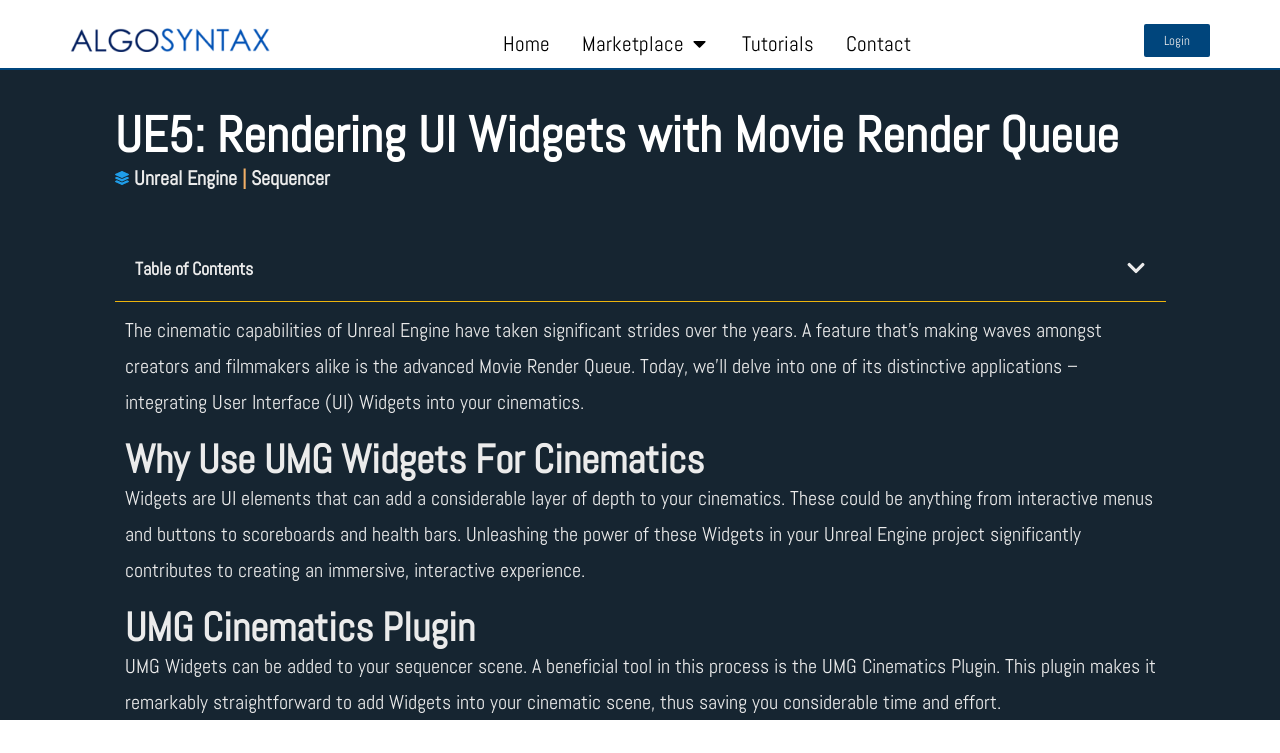

--- FILE ---
content_type: text/html; charset=UTF-8
request_url: https://store.algosyntax.com/tutorials/unreal-engine/ue5-rendering-ui-widgets-with-movie-render-queue/
body_size: 22016
content:
<!DOCTYPE html><html class="html" lang="en-US" prefix="og: https://ogp.me/ns#"><head><meta charset="UTF-8"><link rel="profile" href="https://gmpg.org/xfn/11"><meta name="viewport" content="width=device-width, initial-scale=1"><title>UE5: Rendering UI Widgets with Movie Render Queue &ndash; Sequencer</title><meta name="description" content="The cinematic capabilities of Unreal Engine have taken significant strides over the years. A feature that&#039;s making waves amongst creators and filmmakers alike"/><meta name="robots" content="follow, index, max-snippet:-1, max-video-preview:-1, max-image-preview:large"/><link rel="canonical" href="https://store.algosyntax.com/tutorials/unreal-engine/ue5-rendering-ui-widgets-with-movie-render-queue/" /><meta property="og:locale" content="en_US" /><meta property="og:type" content="article" /><meta property="og:title" content="UE5: Rendering UI Widgets with Movie Render Queue &ndash; Sequencer" /><meta property="og:description" content="The cinematic capabilities of Unreal Engine have taken significant strides over the years. A feature that&#039;s making waves amongst creators and filmmakers alike" /><meta property="og:url" content="https://store.algosyntax.com/tutorials/unreal-engine/ue5-rendering-ui-widgets-with-movie-render-queue/" /><meta property="og:site_name" content="Algosyntax Store" /><meta property="og:updated_time" content="2023-06-12T19:53:06+02:00" /><meta property="article:published_time" content="2023-06-12T19:46:55+02:00" /><meta property="article:modified_time" content="2023-06-12T19:53:06+02:00" /><meta property="og:video" content="https://www.youtube.com/embed/orvXix4nmmg" /><meta property="video:duration" content="79" /><meta property="ya:ovs:upload_date" content="2023-06-12" /><meta property="ya:ovs:allow_embed" content="true" /><meta name="twitter:card" content="summary" /><meta name="twitter:title" content="UE5: Rendering UI Widgets with Movie Render Queue &ndash; Sequencer" /><meta name="twitter:description" content="The cinematic capabilities of Unreal Engine have taken significant strides over the years. A feature that&#039;s making waves amongst creators and filmmakers alike" /><meta name="twitter:site" content="@algosyntax" /><meta name="twitter:creator" content="@algosyntax" /> <script type="application/ld+json" class="rank-math-schema-pro">{"@context":"https://schema.org","@graph":[{"@type":"Organization","@id":"https://store.algosyntax.com/#organization","name":"Algosyntax","sameAs":["https://twitter.com/algosyntax"],"logo":{"@type":"ImageObject","@id":"https://store.algosyntax.com/#logo","url":"https://store.algosyntax.com/wp-content/uploads/logos_header_footer/cropped-algosyntax-logo-1280x400-1.png","contentUrl":"https://store.algosyntax.com/wp-content/uploads/logos_header_footer/cropped-algosyntax-logo-1280x400-1.png","caption":"Algosyntax Store","inLanguage":"en-US","width":"1264","height":"153"}},{"@type":"WebSite","@id":"https://store.algosyntax.com/#website","url":"https://store.algosyntax.com","name":"Algosyntax Store","publisher":{"@id":"https://store.algosyntax.com/#organization"},"inLanguage":"en-US"},{"@type":"ImageObject","@id":"https://store.algosyntax.com/wp-content/uploads/logos_header_footer/cropped-algosyntax-logo-1280x400-1.png","url":"https://store.algosyntax.com/wp-content/uploads/logos_header_footer/cropped-algosyntax-logo-1280x400-1.png","width":"1264","height":"153","inLanguage":"en-US"},{"@type":"WebPage","@id":"https://store.algosyntax.com/tutorials/unreal-engine/ue5-rendering-ui-widgets-with-movie-render-queue/#webpage","url":"https://store.algosyntax.com/tutorials/unreal-engine/ue5-rendering-ui-widgets-with-movie-render-queue/","name":"UE5: Rendering UI Widgets with Movie Render Queue &ndash; Sequencer","datePublished":"2023-06-12T19:46:55+02:00","dateModified":"2023-06-12T19:53:06+02:00","isPartOf":{"@id":"https://store.algosyntax.com/#website"},"primaryImageOfPage":{"@id":"https://store.algosyntax.com/wp-content/uploads/logos_header_footer/cropped-algosyntax-logo-1280x400-1.png"},"inLanguage":"en-US"},{"@type":"Person","@id":"https://store.algosyntax.com/tutorials/unreal-engine/ue5-rendering-ui-widgets-with-movie-render-queue/#author","name":"Reaper","image":{"@type":"ImageObject","@id":"https://store.algosyntax.com/wp-content/litespeed/avatar/79963067c71afd1d12dfafd183a0d64c.jpg?ver=1768376593","url":"https://store.algosyntax.com/wp-content/litespeed/avatar/79963067c71afd1d12dfafd183a0d64c.jpg?ver=1768376593","caption":"Reaper","inLanguage":"en-US"},"sameAs":["https://store.algosyntax.com"],"worksFor":{"@id":"https://store.algosyntax.com/#organization"}},{"headline":"UE5: Rendering UI Widgets with Movie Render Queue &ndash; Sequencer","description":"The cinematic capabilities of Unreal Engine have taken significant strides over the years. A feature that&#039;s making waves amongst creators and filmmakers alike","datePublished":"2023-06-12T19:46:55+02:00","dateModified":"2023-06-12T19:53:06+02:00","image":{"@id":"https://store.algosyntax.com/wp-content/uploads/logos_header_footer/cropped-algosyntax-logo-1280x400-1.png"},"author":{"@id":"https://store.algosyntax.com/tutorials/unreal-engine/ue5-rendering-ui-widgets-with-movie-render-queue/#author","name":"Reaper"},"@type":"Article","name":"UE5: Rendering UI Widgets with Movie Render Queue &ndash; Sequencer","articleSection":"Sequencer, Unreal Engine","@id":"https://store.algosyntax.com/tutorials/unreal-engine/ue5-rendering-ui-widgets-with-movie-render-queue/#schema-82562","isPartOf":{"@id":"https://store.algosyntax.com/tutorials/unreal-engine/ue5-rendering-ui-widgets-with-movie-render-queue/#webpage"},"publisher":{"@id":"https://store.algosyntax.com/#organization"},"inLanguage":"en-US","mainEntityOfPage":{"@id":"https://store.algosyntax.com/tutorials/unreal-engine/ue5-rendering-ui-widgets-with-movie-render-queue/#webpage"}},{"@type":"VideoObject","name":"UE5 Movie Render Queue: How to Render UMG/UI","description":"Unleash the power of the Movie Render Queue in Unreal Engine with our tutorial on integrating UI widgets into your cinematics. Learn about UMG Widgets, confi...","uploadDate":"2023-06-12","embedUrl":"https://www.youtube.com/embed/orvXix4nmmg","duration":"PT1M19S","width":"1280","height":"720","isFamilyFriendly":"True","@id":"https://store.algosyntax.com/tutorials/unreal-engine/ue5-rendering-ui-widgets-with-movie-render-queue/#schema-82563","isPartOf":{"@id":"https://store.algosyntax.com/tutorials/unreal-engine/ue5-rendering-ui-widgets-with-movie-render-queue/#webpage"},"publisher":{"@id":"https://store.algosyntax.com/#organization"},"inLanguage":"en-US","mainEntityOfPage":{"@id":"https://store.algosyntax.com/tutorials/unreal-engine/ue5-rendering-ui-widgets-with-movie-render-queue/#webpage"}}]}</script> <link rel='dns-prefetch' href='//www.googletagmanager.com' /><link rel="alternate" type="application/rss+xml" title="Algosyntax Store &raquo; Feed" href="https://store.algosyntax.com/feed/" /><link rel="alternate" title="oEmbed (JSON)" type="application/json+oembed" href="https://store.algosyntax.com/asx-rest/oembed/1.0/embed?url=https%3A%2F%2Fstore.algosyntax.com%2Ftutorials%2Funreal-engine%2Fue5-rendering-ui-widgets-with-movie-render-queue%2F" /><link rel="alternate" title="oEmbed (XML)" type="text/xml+oembed" href="https://store.algosyntax.com/asx-rest/oembed/1.0/embed?url=https%3A%2F%2Fstore.algosyntax.com%2Ftutorials%2Funreal-engine%2Fue5-rendering-ui-widgets-with-movie-render-queue%2F&#038;format=xml" /><style id='wp-img-auto-sizes-contain-inline-css'>img:is([sizes=auto i],[sizes^="auto," i]){contain-intrinsic-size:3000px 1500px}
/*# sourceURL=wp-img-auto-sizes-contain-inline-css */</style><style>main-content,tab1,tab2,tab3,tab4,tab5{content-visibility:auto;contain-intrinsic-size:1px 1000px;}</style><link data-optimized="2" rel="stylesheet" href="https://store.algosyntax.com/wp-content/litespeed/css/6a2995a981ca15939298b44c9ac57103.css?ver=c80bf" /><style id='classic-theme-styles-inline-css'>/*! This file is auto-generated */
.wp-block-button__link{color:#fff;background-color:#32373c;border-radius:9999px;box-shadow:none;text-decoration:none;padding:calc(.667em + 2px) calc(1.333em + 2px);font-size:1.125em}.wp-block-file__button{background:#32373c;color:#fff;text-decoration:none}
/*# sourceURL=/wp-includes/css/classic-themes.min.css */</style><style id='global-styles-inline-css'>:root{--wp--preset--aspect-ratio--square: 1;--wp--preset--aspect-ratio--4-3: 4/3;--wp--preset--aspect-ratio--3-4: 3/4;--wp--preset--aspect-ratio--3-2: 3/2;--wp--preset--aspect-ratio--2-3: 2/3;--wp--preset--aspect-ratio--16-9: 16/9;--wp--preset--aspect-ratio--9-16: 9/16;--wp--preset--color--black: #000000;--wp--preset--color--cyan-bluish-gray: #abb8c3;--wp--preset--color--white: #ffffff;--wp--preset--color--pale-pink: #f78da7;--wp--preset--color--vivid-red: #cf2e2e;--wp--preset--color--luminous-vivid-orange: #ff6900;--wp--preset--color--luminous-vivid-amber: #fcb900;--wp--preset--color--light-green-cyan: #7bdcb5;--wp--preset--color--vivid-green-cyan: #00d084;--wp--preset--color--pale-cyan-blue: #8ed1fc;--wp--preset--color--vivid-cyan-blue: #0693e3;--wp--preset--color--vivid-purple: #9b51e0;--wp--preset--gradient--vivid-cyan-blue-to-vivid-purple: linear-gradient(135deg,rgb(6,147,227) 0%,rgb(155,81,224) 100%);--wp--preset--gradient--light-green-cyan-to-vivid-green-cyan: linear-gradient(135deg,rgb(122,220,180) 0%,rgb(0,208,130) 100%);--wp--preset--gradient--luminous-vivid-amber-to-luminous-vivid-orange: linear-gradient(135deg,rgb(252,185,0) 0%,rgb(255,105,0) 100%);--wp--preset--gradient--luminous-vivid-orange-to-vivid-red: linear-gradient(135deg,rgb(255,105,0) 0%,rgb(207,46,46) 100%);--wp--preset--gradient--very-light-gray-to-cyan-bluish-gray: linear-gradient(135deg,rgb(238,238,238) 0%,rgb(169,184,195) 100%);--wp--preset--gradient--cool-to-warm-spectrum: linear-gradient(135deg,rgb(74,234,220) 0%,rgb(151,120,209) 20%,rgb(207,42,186) 40%,rgb(238,44,130) 60%,rgb(251,105,98) 80%,rgb(254,248,76) 100%);--wp--preset--gradient--blush-light-purple: linear-gradient(135deg,rgb(255,206,236) 0%,rgb(152,150,240) 100%);--wp--preset--gradient--blush-bordeaux: linear-gradient(135deg,rgb(254,205,165) 0%,rgb(254,45,45) 50%,rgb(107,0,62) 100%);--wp--preset--gradient--luminous-dusk: linear-gradient(135deg,rgb(255,203,112) 0%,rgb(199,81,192) 50%,rgb(65,88,208) 100%);--wp--preset--gradient--pale-ocean: linear-gradient(135deg,rgb(255,245,203) 0%,rgb(182,227,212) 50%,rgb(51,167,181) 100%);--wp--preset--gradient--electric-grass: linear-gradient(135deg,rgb(202,248,128) 0%,rgb(113,206,126) 100%);--wp--preset--gradient--midnight: linear-gradient(135deg,rgb(2,3,129) 0%,rgb(40,116,252) 100%);--wp--preset--font-size--small: 13px;--wp--preset--font-size--medium: 20px;--wp--preset--font-size--large: 36px;--wp--preset--font-size--x-large: 42px;--wp--preset--spacing--20: 0.44rem;--wp--preset--spacing--30: 0.67rem;--wp--preset--spacing--40: 1rem;--wp--preset--spacing--50: 1.5rem;--wp--preset--spacing--60: 2.25rem;--wp--preset--spacing--70: 3.38rem;--wp--preset--spacing--80: 5.06rem;--wp--preset--shadow--natural: 6px 6px 9px rgba(0, 0, 0, 0.2);--wp--preset--shadow--deep: 12px 12px 50px rgba(0, 0, 0, 0.4);--wp--preset--shadow--sharp: 6px 6px 0px rgba(0, 0, 0, 0.2);--wp--preset--shadow--outlined: 6px 6px 0px -3px rgb(255, 255, 255), 6px 6px rgb(0, 0, 0);--wp--preset--shadow--crisp: 6px 6px 0px rgb(0, 0, 0);}:where(.is-layout-flex){gap: 0.5em;}:where(.is-layout-grid){gap: 0.5em;}body .is-layout-flex{display: flex;}.is-layout-flex{flex-wrap: wrap;align-items: center;}.is-layout-flex > :is(*, div){margin: 0;}body .is-layout-grid{display: grid;}.is-layout-grid > :is(*, div){margin: 0;}:where(.wp-block-columns.is-layout-flex){gap: 2em;}:where(.wp-block-columns.is-layout-grid){gap: 2em;}:where(.wp-block-post-template.is-layout-flex){gap: 1.25em;}:where(.wp-block-post-template.is-layout-grid){gap: 1.25em;}.has-black-color{color: var(--wp--preset--color--black) !important;}.has-cyan-bluish-gray-color{color: var(--wp--preset--color--cyan-bluish-gray) !important;}.has-white-color{color: var(--wp--preset--color--white) !important;}.has-pale-pink-color{color: var(--wp--preset--color--pale-pink) !important;}.has-vivid-red-color{color: var(--wp--preset--color--vivid-red) !important;}.has-luminous-vivid-orange-color{color: var(--wp--preset--color--luminous-vivid-orange) !important;}.has-luminous-vivid-amber-color{color: var(--wp--preset--color--luminous-vivid-amber) !important;}.has-light-green-cyan-color{color: var(--wp--preset--color--light-green-cyan) !important;}.has-vivid-green-cyan-color{color: var(--wp--preset--color--vivid-green-cyan) !important;}.has-pale-cyan-blue-color{color: var(--wp--preset--color--pale-cyan-blue) !important;}.has-vivid-cyan-blue-color{color: var(--wp--preset--color--vivid-cyan-blue) !important;}.has-vivid-purple-color{color: var(--wp--preset--color--vivid-purple) !important;}.has-black-background-color{background-color: var(--wp--preset--color--black) !important;}.has-cyan-bluish-gray-background-color{background-color: var(--wp--preset--color--cyan-bluish-gray) !important;}.has-white-background-color{background-color: var(--wp--preset--color--white) !important;}.has-pale-pink-background-color{background-color: var(--wp--preset--color--pale-pink) !important;}.has-vivid-red-background-color{background-color: var(--wp--preset--color--vivid-red) !important;}.has-luminous-vivid-orange-background-color{background-color: var(--wp--preset--color--luminous-vivid-orange) !important;}.has-luminous-vivid-amber-background-color{background-color: var(--wp--preset--color--luminous-vivid-amber) !important;}.has-light-green-cyan-background-color{background-color: var(--wp--preset--color--light-green-cyan) !important;}.has-vivid-green-cyan-background-color{background-color: var(--wp--preset--color--vivid-green-cyan) !important;}.has-pale-cyan-blue-background-color{background-color: var(--wp--preset--color--pale-cyan-blue) !important;}.has-vivid-cyan-blue-background-color{background-color: var(--wp--preset--color--vivid-cyan-blue) !important;}.has-vivid-purple-background-color{background-color: var(--wp--preset--color--vivid-purple) !important;}.has-black-border-color{border-color: var(--wp--preset--color--black) !important;}.has-cyan-bluish-gray-border-color{border-color: var(--wp--preset--color--cyan-bluish-gray) !important;}.has-white-border-color{border-color: var(--wp--preset--color--white) !important;}.has-pale-pink-border-color{border-color: var(--wp--preset--color--pale-pink) !important;}.has-vivid-red-border-color{border-color: var(--wp--preset--color--vivid-red) !important;}.has-luminous-vivid-orange-border-color{border-color: var(--wp--preset--color--luminous-vivid-orange) !important;}.has-luminous-vivid-amber-border-color{border-color: var(--wp--preset--color--luminous-vivid-amber) !important;}.has-light-green-cyan-border-color{border-color: var(--wp--preset--color--light-green-cyan) !important;}.has-vivid-green-cyan-border-color{border-color: var(--wp--preset--color--vivid-green-cyan) !important;}.has-pale-cyan-blue-border-color{border-color: var(--wp--preset--color--pale-cyan-blue) !important;}.has-vivid-cyan-blue-border-color{border-color: var(--wp--preset--color--vivid-cyan-blue) !important;}.has-vivid-purple-border-color{border-color: var(--wp--preset--color--vivid-purple) !important;}.has-vivid-cyan-blue-to-vivid-purple-gradient-background{background: var(--wp--preset--gradient--vivid-cyan-blue-to-vivid-purple) !important;}.has-light-green-cyan-to-vivid-green-cyan-gradient-background{background: var(--wp--preset--gradient--light-green-cyan-to-vivid-green-cyan) !important;}.has-luminous-vivid-amber-to-luminous-vivid-orange-gradient-background{background: var(--wp--preset--gradient--luminous-vivid-amber-to-luminous-vivid-orange) !important;}.has-luminous-vivid-orange-to-vivid-red-gradient-background{background: var(--wp--preset--gradient--luminous-vivid-orange-to-vivid-red) !important;}.has-very-light-gray-to-cyan-bluish-gray-gradient-background{background: var(--wp--preset--gradient--very-light-gray-to-cyan-bluish-gray) !important;}.has-cool-to-warm-spectrum-gradient-background{background: var(--wp--preset--gradient--cool-to-warm-spectrum) !important;}.has-blush-light-purple-gradient-background{background: var(--wp--preset--gradient--blush-light-purple) !important;}.has-blush-bordeaux-gradient-background{background: var(--wp--preset--gradient--blush-bordeaux) !important;}.has-luminous-dusk-gradient-background{background: var(--wp--preset--gradient--luminous-dusk) !important;}.has-pale-ocean-gradient-background{background: var(--wp--preset--gradient--pale-ocean) !important;}.has-electric-grass-gradient-background{background: var(--wp--preset--gradient--electric-grass) !important;}.has-midnight-gradient-background{background: var(--wp--preset--gradient--midnight) !important;}.has-small-font-size{font-size: var(--wp--preset--font-size--small) !important;}.has-medium-font-size{font-size: var(--wp--preset--font-size--medium) !important;}.has-large-font-size{font-size: var(--wp--preset--font-size--large) !important;}.has-x-large-font-size{font-size: var(--wp--preset--font-size--x-large) !important;}
:where(.wp-block-post-template.is-layout-flex){gap: 1.25em;}:where(.wp-block-post-template.is-layout-grid){gap: 1.25em;}
:where(.wp-block-term-template.is-layout-flex){gap: 1.25em;}:where(.wp-block-term-template.is-layout-grid){gap: 1.25em;}
:where(.wp-block-columns.is-layout-flex){gap: 2em;}:where(.wp-block-columns.is-layout-grid){gap: 2em;}
:root :where(.wp-block-pullquote){font-size: 1.5em;line-height: 1.6;}
/*# sourceURL=global-styles-inline-css */</style> <script src="https://store.algosyntax.com/wp-includes/js/jquery/jquery.min.js" id="jquery-core-js"></script> 
 <script src="https://www.googletagmanager.com/gtag/js?id=G-9CG3YQG4RF" id="google_gtagjs-js" defer data-deferred="1"></script> <script id="google_gtagjs-js-after" src="[data-uri]" defer></script> <link rel="https://api.w.org/" href="https://store.algosyntax.com/asx-rest/" /><link rel="alternate" title="JSON" type="application/json" href="https://store.algosyntax.com/asx-rest/wp/v2/asx-lms-tutorial-cpt/8200" /><link rel="EditURI" type="application/rsd+xml" title="RSD" href="https://store.algosyntax.com/xmlrpc.php?rsd" /><meta name="generator" content="WordPress 6.9" /><link rel='shortlink' href='https://store.algosyntax.com/?p=8200' /><style>.elementor-widget-table-of-contents .elementor-toc__body {
                display: none;
            }
                                    .elementor-widget-table-of-contents .elementor-toc__spinner-container {
                display: none !important;
                visibility: hidden !important;
            }</style><meta name="generator" content="Site Kit by Google 1.168.0" /><style>@font-face {
            font-family: 'Libre Franklin Extra Bold';
            src: url('https://store.algosyntax.com/wp-content/plugins/patreon-connect/assets/fonts/librefranklin-extrabold-webfont.woff2') format('woff2'),
                 url('https://store.algosyntax.com/wp-content/plugins/patreon-connect/assets/fonts/librefranklin-extrabold-webfont.woff') format('woff');
            font-weight: bold;
            }</style><meta name="generator" content="Easy Digital Downloads v3.6.2" /><meta name="google-site-verification" content="HWXkzZ1measHnbzkH2pgw79iRJQGBfGtkRudGKlhF7Y"><meta name="generator" content="Elementor 3.34.1; features: e_font_icon_svg, additional_custom_breakpoints; settings: css_print_method-external, google_font-enabled, font_display-auto"><style>.e-con.e-parent:nth-of-type(n+4):not(.e-lazyloaded):not(.e-no-lazyload),
				.e-con.e-parent:nth-of-type(n+4):not(.e-lazyloaded):not(.e-no-lazyload) * {
					background-image: none !important;
				}
				@media screen and (max-height: 1024px) {
					.e-con.e-parent:nth-of-type(n+3):not(.e-lazyloaded):not(.e-no-lazyload),
					.e-con.e-parent:nth-of-type(n+3):not(.e-lazyloaded):not(.e-no-lazyload) * {
						background-image: none !important;
					}
				}
				@media screen and (max-height: 640px) {
					.e-con.e-parent:nth-of-type(n+2):not(.e-lazyloaded):not(.e-no-lazyload),
					.e-con.e-parent:nth-of-type(n+2):not(.e-lazyloaded):not(.e-no-lazyload) * {
						background-image: none !important;
					}
				}</style><link rel="icon" href="https://store.algosyntax.com/wp-content/uploads/logos_header_footer/cropped-icon-512x512-1-150x150.png" sizes="32x32" /><link rel="icon" href="https://store.algosyntax.com/wp-content/uploads/logos_header_footer/cropped-icon-512x512-1-300x300.png" sizes="192x192" /><link rel="apple-touch-icon" href="https://store.algosyntax.com/wp-content/uploads/logos_header_footer/cropped-icon-512x512-1-300x300.png" /><meta name="msapplication-TileImage" content="https://store.algosyntax.com/wp-content/uploads/logos_header_footer/cropped-icon-512x512-1-300x300.png" /><style id="wp-custom-css">p{margin:0}</style><style type="text/css">/* Colors */.edd_downloads_list .edd_download_categories a:hover,.edd_downloads_list .button:hover,.edd-meta a:hover,.widget_edd_categories_tags_widget li a:hover,.widget_edd_cart_widget li a.edd-remove-from-cart:hover,.current-shop-items-dropdown .widget_edd_cart_widget li a.edd-remove-from-cart:hover,.edd_price_range_sep,.widget_edd_product_details .edd_price,a:hover,a.light:hover,.theme-heading .text::before,.theme-heading .text::after,#top-bar-content >a:hover,#top-bar-social li.oceanwp-email a:hover,#site-navigation-wrap .dropdown-menu >li >a:hover,#site-header.medium-header #medium-searchform button:hover,.oceanwp-mobile-menu-icon a:hover,.blog-entry.post .blog-entry-header .entry-title a:hover,.blog-entry.post .blog-entry-readmore a:hover,.blog-entry.thumbnail-entry .blog-entry-category a,ul.meta li a:hover,.dropcap,.single nav.post-navigation .nav-links .title,body .related-post-title a:hover,body #wp-calendar caption,body .contact-info-widget.default i,body .contact-info-widget.big-icons i,body .custom-links-widget .oceanwp-custom-links li a:hover,body .custom-links-widget .oceanwp-custom-links li a:hover:before,body .posts-thumbnails-widget li a:hover,body .social-widget li.oceanwp-email a:hover,.comment-author .comment-meta .comment-reply-link,#respond #cancel-comment-reply-link:hover,#footer-widgets .footer-box a:hover,#footer-bottom a:hover,#footer-bottom #footer-bottom-menu a:hover,.sidr a:hover,.sidr-class-dropdown-toggle:hover,.sidr-class-menu-item-has-children.active >a,.sidr-class-menu-item-has-children.active >a >.sidr-class-dropdown-toggle,input[type=checkbox]:checked:before{color:#00457c}.single nav.post-navigation .nav-links .title .owp-icon use,.blog-entry.post .blog-entry-readmore a:hover .owp-icon use,body .contact-info-widget.default .owp-icon use,body .contact-info-widget.big-icons .owp-icon use{stroke:#00457c}.content-area ul.edd-cart li .edd-cart-item-price,.widget-area ul.edd-cart li .edd-cart-item-price,.simple-style.eddmenucart .edd-cart-quantity.count,.bag-style:hover .eddmenucart-cart-icon .eddmenucart-container,.show-cart .eddmenucart-cart-icon .eddmenucart-container,.content-area ul.edd-cart li.edd_checkout a,.widget-area ul.edd-cart li.edd_checkout a,.current-shop-items-dropdown .widget_edd_cart_widget .edd_checkout a,input[type="button"],input[type="reset"],input[type="submit"],button[type="submit"],.button,#site-navigation-wrap .dropdown-menu >li.btn >a >span,.thumbnail:hover i,.thumbnail:hover .link-post-svg-icon,.post-quote-content,.omw-modal .omw-close-modal,body .contact-info-widget.big-icons li:hover i,body .contact-info-widget.big-icons li:hover .owp-icon,body div.wpforms-container-full .wpforms-form input[type=submit],body div.wpforms-container-full .wpforms-form button[type=submit],body div.wpforms-container-full .wpforms-form .wpforms-page-button,.woocommerce-cart .wp-element-button,.woocommerce-checkout .wp-element-button,.wp-block-button__link{background-color:#00457c}.current-shop-items-dropdown{border-top-color:#00457c}.simple-style.eddmenucart .edd-cart-quantity.count:after{border-color:#00457c}.edd_downloads_list .button:hover{border-color:#00457c}.bag-style:hover .eddmenucart-cart-icon .eddmenucart-container:after{border-color:#00457c}.show-cart .eddmenucart-cart-icon .eddmenucart-container:after{border-color:#00457c}.bag-style:hover .eddmenucart-cart-icon .eddmenucart-container{border-color:#00457c}.show-cart .eddmenucart-cart-icon .eddmenucart-container{border-color:#00457c}.edd_downloads_list .button:hover .edd-loading{border-color:#00457c}.widget-title{border-color:#00457c}blockquote{border-color:#00457c}.wp-block-quote{border-color:#00457c}#searchform-dropdown{border-color:#00457c}.dropdown-menu .sub-menu{border-color:#00457c}.blog-entry.large-entry .blog-entry-readmore a:hover{border-color:#00457c}.oceanwp-newsletter-form-wrap input[type="email"]:focus{border-color:#00457c}.social-widget li.oceanwp-email a:hover{border-color:#00457c}#respond #cancel-comment-reply-link:hover{border-color:#00457c}body .contact-info-widget.big-icons li:hover i{border-color:#00457c}body .contact-info-widget.big-icons li:hover .owp-icon{border-color:#00457c}#footer-widgets .oceanwp-newsletter-form-wrap input[type="email"]:focus{border-color:#00457c}.content-area ul.edd-cart li.edd_checkout a:hover,.widget-area ul.edd-cart li.edd_checkout a:hover,.current-shop-items-dropdown .widget_edd_cart_widget .edd_checkout a:hover,input[type="button"]:hover,input[type="reset"]:hover,input[type="submit"]:hover,button[type="submit"]:hover,input[type="button"]:focus,input[type="reset"]:focus,input[type="submit"]:focus,button[type="submit"]:focus,.button:hover,.button:focus,#site-navigation-wrap .dropdown-menu >li.btn >a:hover >span,.post-quote-author,.omw-modal .omw-close-modal:hover,body div.wpforms-container-full .wpforms-form input[type=submit]:hover,body div.wpforms-container-full .wpforms-form button[type=submit]:hover,body div.wpforms-container-full .wpforms-form .wpforms-page-button:hover,.woocommerce-cart .wp-element-button:hover,.woocommerce-checkout .wp-element-button:hover,.wp-block-button__link:hover{background-color:#0079c1}a:hover{color:#0079c1}a:hover .owp-icon use{stroke:#0079c1}body .theme-button,body input[type="submit"],body button[type="submit"],body button,body .button,body div.wpforms-container-full .wpforms-form input[type=submit],body div.wpforms-container-full .wpforms-form button[type=submit],body div.wpforms-container-full .wpforms-form .wpforms-page-button,.woocommerce-cart .wp-element-button,.woocommerce-checkout .wp-element-button,.wp-block-button__link{border-color:#ffffff}body .theme-button:hover,body input[type="submit"]:hover,body button[type="submit"]:hover,body button:hover,body .button:hover,body div.wpforms-container-full .wpforms-form input[type=submit]:hover,body div.wpforms-container-full .wpforms-form input[type=submit]:active,body div.wpforms-container-full .wpforms-form button[type=submit]:hover,body div.wpforms-container-full .wpforms-form button[type=submit]:active,body div.wpforms-container-full .wpforms-form .wpforms-page-button:hover,body div.wpforms-container-full .wpforms-form .wpforms-page-button:active,.woocommerce-cart .wp-element-button:hover,.woocommerce-checkout .wp-element-button:hover,.wp-block-button__link:hover{border-color:#ffffff}/* OceanWP Style Settings CSS */@media only screen and (min-width:960px){.content-area,.content-left-sidebar .content-area{width:100%}}.theme-button,input[type="submit"],button[type="submit"],button,.button,body div.wpforms-container-full .wpforms-form input[type=submit],body div.wpforms-container-full .wpforms-form button[type=submit],body div.wpforms-container-full .wpforms-form .wpforms-page-button{border-style:solid}.theme-button,input[type="submit"],button[type="submit"],button,.button,body div.wpforms-container-full .wpforms-form input[type=submit],body div.wpforms-container-full .wpforms-form button[type=submit],body div.wpforms-container-full .wpforms-form .wpforms-page-button{border-width:1px}form input[type="text"],form input[type="password"],form input[type="email"],form input[type="url"],form input[type="date"],form input[type="month"],form input[type="time"],form input[type="datetime"],form input[type="datetime-local"],form input[type="week"],form input[type="number"],form input[type="search"],form input[type="tel"],form input[type="color"],form select,form textarea,.woocommerce .woocommerce-checkout .select2-container--default .select2-selection--single{border-style:solid}body div.wpforms-container-full .wpforms-form input[type=date],body div.wpforms-container-full .wpforms-form input[type=datetime],body div.wpforms-container-full .wpforms-form input[type=datetime-local],body div.wpforms-container-full .wpforms-form input[type=email],body div.wpforms-container-full .wpforms-form input[type=month],body div.wpforms-container-full .wpforms-form input[type=number],body div.wpforms-container-full .wpforms-form input[type=password],body div.wpforms-container-full .wpforms-form input[type=range],body div.wpforms-container-full .wpforms-form input[type=search],body div.wpforms-container-full .wpforms-form input[type=tel],body div.wpforms-container-full .wpforms-form input[type=text],body div.wpforms-container-full .wpforms-form input[type=time],body div.wpforms-container-full .wpforms-form input[type=url],body div.wpforms-container-full .wpforms-form input[type=week],body div.wpforms-container-full .wpforms-form select,body div.wpforms-container-full .wpforms-form textarea{border-style:solid}form input[type="text"],form input[type="password"],form input[type="email"],form input[type="url"],form input[type="date"],form input[type="month"],form input[type="time"],form input[type="datetime"],form input[type="datetime-local"],form input[type="week"],form input[type="number"],form input[type="search"],form input[type="tel"],form input[type="color"],form select,form textarea{border-radius:3px}body div.wpforms-container-full .wpforms-form input[type=date],body div.wpforms-container-full .wpforms-form input[type=datetime],body div.wpforms-container-full .wpforms-form input[type=datetime-local],body div.wpforms-container-full .wpforms-form input[type=email],body div.wpforms-container-full .wpforms-form input[type=month],body div.wpforms-container-full .wpforms-form input[type=number],body div.wpforms-container-full .wpforms-form input[type=password],body div.wpforms-container-full .wpforms-form input[type=range],body div.wpforms-container-full .wpforms-form input[type=search],body div.wpforms-container-full .wpforms-form input[type=tel],body div.wpforms-container-full .wpforms-form input[type=text],body div.wpforms-container-full .wpforms-form input[type=time],body div.wpforms-container-full .wpforms-form input[type=url],body div.wpforms-container-full .wpforms-form input[type=week],body div.wpforms-container-full .wpforms-form select,body div.wpforms-container-full .wpforms-form textarea{border-radius:3px}#main #content-wrap,.separate-layout #main #content-wrap{padding-top:0;padding-bottom:0}.page-header,.has-transparent-header .page-header{padding:0}/* Header */#site-header.has-header-media .overlay-header-media{background-color:rgba(0,0,0,0.5)}#site-logo #site-logo-inner a img,#site-header.center-header #site-navigation-wrap .middle-site-logo a img{max-width:256px}#site-header #site-logo #site-logo-inner a img,#site-header.center-header #site-navigation-wrap .middle-site-logo a img{max-height:256px}/* Blog CSS */.ocean-single-post-header ul.meta-item li a:hover{color:#333333}/* Typography */body{font-size:14px;line-height:1.8}h1,h2,h3,h4,h5,h6,.theme-heading,.widget-title,.oceanwp-widget-recent-posts-title,.comment-reply-title,.entry-title,.sidebar-box .widget-title{line-height:1.4}h1{font-size:23px;line-height:1.4}h2{font-size:20px;line-height:1.4}h3{font-size:18px;line-height:1.4}h4{font-size:17px;line-height:1.4}h5{font-size:14px;line-height:1.4}h6{font-size:15px;line-height:1.4}.page-header .page-header-title,.page-header.background-image-page-header .page-header-title{font-size:32px;line-height:1.4}.page-header .page-subheading{font-size:15px;line-height:1.8}.site-breadcrumbs,.site-breadcrumbs a{font-size:13px;line-height:1.4}#top-bar-content,#top-bar-social-alt{font-size:12px;line-height:1.8}#site-logo a.site-logo-text{font-size:24px;line-height:1.8}.dropdown-menu ul li a.menu-link,#site-header.full_screen-header .fs-dropdown-menu ul.sub-menu li a{font-size:12px;line-height:1.2;letter-spacing:.6px}.sidr-class-dropdown-menu li a,a.sidr-class-toggle-sidr-close,#mobile-dropdown ul li a,body #mobile-fullscreen ul li a{font-size:15px;line-height:1.8}.blog-entry.post .blog-entry-header .entry-title a{font-size:24px;line-height:1.4}.ocean-single-post-header .single-post-title{font-size:34px;line-height:1.4;letter-spacing:.6px}.ocean-single-post-header ul.meta-item li,.ocean-single-post-header ul.meta-item li a{font-size:13px;line-height:1.4;letter-spacing:.6px}.ocean-single-post-header .post-author-name,.ocean-single-post-header .post-author-name a{font-size:14px;line-height:1.4;letter-spacing:.6px}.ocean-single-post-header .post-author-description{font-size:12px;line-height:1.4;letter-spacing:.6px}.single-post .entry-title{line-height:1.4;letter-spacing:.6px}.single-post ul.meta li,.single-post ul.meta li a{font-size:14px;line-height:1.4;letter-spacing:.6px}.sidebar-box .widget-title,.sidebar-box.widget_block .wp-block-heading{font-size:13px;line-height:1;letter-spacing:1px}#footer-widgets .footer-box .widget-title{font-size:13px;line-height:1;letter-spacing:1px}#footer-bottom #copyright{font-size:12px;line-height:1}#footer-bottom #footer-bottom-menu{font-size:12px;line-height:1}.woocommerce-store-notice.demo_store{line-height:2;letter-spacing:1.5px}.demo_store .woocommerce-store-notice__dismiss-link{line-height:2;letter-spacing:1.5px}.woocommerce ul.products li.product li.title h2,.woocommerce ul.products li.product li.title a{font-size:14px;line-height:1.5}.woocommerce ul.products li.product li.category,.woocommerce ul.products li.product li.category a{font-size:12px;line-height:1}.woocommerce ul.products li.product .price{font-size:18px;line-height:1}.woocommerce ul.products li.product .button,.woocommerce ul.products li.product .product-inner .added_to_cart{font-size:12px;line-height:1.5;letter-spacing:1px}.woocommerce ul.products li.owp-woo-cond-notice span,.woocommerce ul.products li.owp-woo-cond-notice a{font-size:16px;line-height:1;letter-spacing:1px;font-weight:600;text-transform:capitalize}.woocommerce div.product .product_title{font-size:24px;line-height:1.4;letter-spacing:.6px}.woocommerce div.product p.price{font-size:36px;line-height:1}.woocommerce .owp-btn-normal .summary form button.button,.woocommerce .owp-btn-big .summary form button.button,.woocommerce .owp-btn-very-big .summary form button.button{font-size:12px;line-height:1.5;letter-spacing:1px;text-transform:uppercase}.woocommerce div.owp-woo-single-cond-notice span,.woocommerce div.owp-woo-single-cond-notice a{font-size:18px;line-height:2;letter-spacing:1.5px;font-weight:600;text-transform:capitalize}</style></head><body class="wp-singular asx-lms-tutorial-cpt-template-default single single-asx-lms-tutorial-cpt postid-8200 wp-custom-logo wp-embed-responsive wp-theme-oceanwp edd-js-none oceanwp-theme dropdown-mobile no-header-border default-breakpoint has-sidebar content-right-sidebar page-header-disabled has-breadcrumbs no-lightbox elementor-default elementor-template-full-width elementor-kit-15 elementor-page elementor-page-8200 elementor-page-2097" itemscope="itemscope" itemtype="https://schema.org/WebPage"><style>.edd-js-none .edd-has-js, .edd-js .edd-no-js, body.edd-js input.edd-no-js { display: none; }</style> <script src="[data-uri]" defer></script> <div id="outer-wrap" class="site clr"><a class="skip-link screen-reader-text" href="#main">Skip to content</a><div id="wrap" class="clr"><header id="site-header" class="clr" data-height="74" itemscope="itemscope" itemtype="https://schema.org/WPHeader" role="banner"><header data-elementor-type="header" data-elementor-id="33" class="elementor elementor-33 elementor-location-header" data-elementor-post-type="elementor_library"><div class="elementor-element elementor-element-9ee5467 e-flex e-con-boxed e-con e-parent" data-id="9ee5467" data-element_type="container" data-settings="{&quot;background_background&quot;:&quot;classic&quot;}"><div class="e-con-inner"><div class="elementor-element elementor-element-8f4b48b elementor-widget-mobile__width-auto elementor-widget elementor-widget-image" data-id="8f4b48b" data-element_type="widget" data-widget_type="image.default">
<a href="https://store.algosyntax.com/">
<img data-lazyloaded="1" src="[data-uri]" width="256" height="31" data-src="https://store.algosyntax.com/wp-content/uploads/logos_header_footer/algosyntax-logo-256x31-1.png" class="attachment-full size-full wp-image-3090" alt="Algosyntax Logo" />								</a></div><div class="elementor-element elementor-element-4f546b1 e-full_width e-n-menu-layout-horizontal e-n-menu-tablet elementor-widget elementor-widget-n-menu" data-id="4f546b1" data-element_type="widget" data-settings="{&quot;menu_items&quot;:[{&quot;item_title&quot;:&quot;Home&quot;,&quot;_id&quot;:&quot;3f630dd&quot;,&quot;item_link&quot;:{&quot;url&quot;:&quot;https:\/\/store.algosyntax.com\/&quot;,&quot;is_external&quot;:&quot;&quot;,&quot;nofollow&quot;:&quot;&quot;,&quot;custom_attributes&quot;:&quot;&quot;},&quot;item_dropdown_content&quot;:&quot;no&quot;,&quot;item_icon&quot;:{&quot;value&quot;:&quot;&quot;,&quot;library&quot;:&quot;&quot;},&quot;item_icon_active&quot;:null,&quot;element_id&quot;:&quot;&quot;},{&quot;item_title&quot;:&quot;Marketplace&quot;,&quot;_id&quot;:&quot;562061c&quot;,&quot;item_link&quot;:{&quot;url&quot;:&quot;https:\/\/store.algosyntax.com\/marketplace\/&quot;,&quot;is_external&quot;:&quot;&quot;,&quot;nofollow&quot;:&quot;&quot;,&quot;custom_attributes&quot;:&quot;&quot;},&quot;item_dropdown_content&quot;:&quot;yes&quot;,&quot;item_icon&quot;:{&quot;value&quot;:&quot;&quot;,&quot;library&quot;:&quot;&quot;},&quot;item_icon_active&quot;:null,&quot;element_id&quot;:&quot;&quot;},{&quot;_id&quot;:&quot;c20b880&quot;,&quot;item_title&quot;:&quot;Tutorials&quot;,&quot;item_link&quot;:{&quot;url&quot;:&quot;https:\/\/store.algosyntax.com\/tutorials\/&quot;,&quot;is_external&quot;:&quot;&quot;,&quot;nofollow&quot;:&quot;&quot;,&quot;custom_attributes&quot;:&quot;&quot;},&quot;item_dropdown_content&quot;:&quot;no&quot;,&quot;item_icon&quot;:{&quot;value&quot;:&quot;&quot;,&quot;library&quot;:&quot;&quot;},&quot;item_icon_active&quot;:null,&quot;element_id&quot;:&quot;&quot;},{&quot;_id&quot;:&quot;c8c5527&quot;,&quot;item_title&quot;:&quot;Contact&quot;,&quot;item_link&quot;:{&quot;url&quot;:&quot;https:\/\/store.algosyntax.com\/contact\/&quot;,&quot;is_external&quot;:&quot;&quot;,&quot;nofollow&quot;:&quot;&quot;,&quot;custom_attributes&quot;:&quot;&quot;},&quot;item_dropdown_content&quot;:&quot;no&quot;,&quot;item_icon&quot;:{&quot;value&quot;:&quot;&quot;,&quot;library&quot;:&quot;&quot;},&quot;item_icon_active&quot;:null,&quot;element_id&quot;:&quot;&quot;}],&quot;item_position_horizontal&quot;:&quot;center&quot;,&quot;content_width&quot;:&quot;full_width&quot;,&quot;item_layout&quot;:&quot;horizontal&quot;,&quot;open_on&quot;:&quot;hover&quot;,&quot;horizontal_scroll&quot;:&quot;disable&quot;,&quot;breakpoint_selector&quot;:&quot;tablet&quot;,&quot;menu_item_title_distance_from_content&quot;:{&quot;unit&quot;:&quot;px&quot;,&quot;size&quot;:0,&quot;sizes&quot;:[]},&quot;menu_item_title_distance_from_content_tablet&quot;:{&quot;unit&quot;:&quot;px&quot;,&quot;size&quot;:&quot;&quot;,&quot;sizes&quot;:[]},&quot;menu_item_title_distance_from_content_mobile&quot;:{&quot;unit&quot;:&quot;px&quot;,&quot;size&quot;:&quot;&quot;,&quot;sizes&quot;:[]}}" data-widget_type="mega-menu.default"><nav class="e-n-menu" data-widget-number="831" aria-label="Menu">
<button class="e-n-menu-toggle" id="menu-toggle-831" aria-haspopup="true" aria-expanded="false" aria-controls="menubar-831" aria-label="Menu Toggle">
<span class="e-n-menu-toggle-icon e-open">
<svg class="e-font-icon-svg e-eicon-menu-bar" viewBox="0 0 1000 1000" xmlns="http://www.w3.org/2000/svg"><path d="M104 333H896C929 333 958 304 958 271S929 208 896 208H104C71 208 42 237 42 271S71 333 104 333ZM104 583H896C929 583 958 554 958 521S929 458 896 458H104C71 458 42 487 42 521S71 583 104 583ZM104 833H896C929 833 958 804 958 771S929 708 896 708H104C71 708 42 737 42 771S71 833 104 833Z"></path></svg>			</span>
<span class="e-n-menu-toggle-icon e-close">
<svg class="e-font-icon-svg e-eicon-close" viewBox="0 0 1000 1000" xmlns="http://www.w3.org/2000/svg"><path d="M742 167L500 408 258 167C246 154 233 150 217 150 196 150 179 158 167 167 154 179 150 196 150 212 150 229 154 242 171 254L408 500 167 742C138 771 138 800 167 829 196 858 225 858 254 829L496 587 738 829C750 842 767 846 783 846 800 846 817 842 829 829 842 817 846 804 846 783 846 767 842 750 829 737L588 500 833 258C863 229 863 200 833 171 804 137 775 137 742 167Z"></path></svg>			</span>
</button><div class="e-n-menu-wrapper" id="menubar-831" aria-labelledby="menu-toggle-831"><ul class="e-n-menu-heading"><li class="e-n-menu-item"><div id="e-n-menu-title-8311" class="e-n-menu-title">
<a class="e-n-menu-title-container e-focus e-link" href="https://store.algosyntax.com/">												<span class="e-n-menu-title-text">
Home						</span>
</a></div></li><li class="e-n-menu-item"><div id="e-n-menu-title-8312" class="e-n-menu-title">
<a class="e-n-menu-title-container e-focus e-link" href="https://store.algosyntax.com/marketplace/">												<span class="e-n-menu-title-text">
Marketplace						</span>
</a>											<button id="e-n-menu-dropdown-icon-8312" class="e-n-menu-dropdown-icon e-focus" data-tab-index="2" aria-haspopup="true" aria-expanded="false" aria-controls="e-n-menu-content-8312" >
<span class="e-n-menu-dropdown-icon-opened">
<svg aria-hidden="true" class="e-font-icon-svg e-fas-caret-up" viewBox="0 0 320 512" xmlns="http://www.w3.org/2000/svg"><path d="M288.662 352H31.338c-17.818 0-26.741-21.543-14.142-34.142l128.662-128.662c7.81-7.81 20.474-7.81 28.284 0l128.662 128.662c12.6 12.599 3.676 34.142-14.142 34.142z"></path></svg>								<span class="elementor-screen-only">Close Marketplace</span>
</span>
<span class="e-n-menu-dropdown-icon-closed">
<svg aria-hidden="true" class="e-font-icon-svg e-fas-caret-down" viewBox="0 0 320 512" xmlns="http://www.w3.org/2000/svg"><path d="M31.3 192h257.3c17.8 0 26.7 21.5 14.1 34.1L174.1 354.8c-7.8 7.8-20.5 7.8-28.3 0L17.2 226.1C4.6 213.5 13.5 192 31.3 192z"></path></svg>								<span class="elementor-screen-only">Open Marketplace</span>
</span>
</button></div><div class="e-n-menu-content"><div id="e-n-menu-content-8312" data-tab-index="2" aria-labelledby="e-n-menu-dropdown-icon-8312" class="elementor-element elementor-element-5cbc4e6 e-flex e-con-boxed e-con e-child" data-id="5cbc4e6" data-element_type="container"><div class="e-con-inner"><div class="elementor-element elementor-element-8cf97d2 elementor-align-left elementor-widget elementor-widget-button" data-id="8cf97d2" data-element_type="widget" data-widget_type="button.default">
<a class="elementor-button elementor-button-link elementor-size-xs" href="https://store.algosyntax.com/marketplace/category/unreal-engine/">
<span class="elementor-button-content-wrapper">
<span class="elementor-button-text">Unreal Engine</span>
</span>
</a></div></div></div></div></li><li class="e-n-menu-item"><div id="e-n-menu-title-8313" class="e-n-menu-title">
<a class="e-n-menu-title-container e-focus e-link" href="https://store.algosyntax.com/tutorials/">												<span class="e-n-menu-title-text">
Tutorials						</span>
</a></div></li><li class="e-n-menu-item"><div id="e-n-menu-title-8314" class="e-n-menu-title">
<a class="e-n-menu-title-container e-focus e-link" href="https://store.algosyntax.com/contact/">												<span class="e-n-menu-title-text">
Contact						</span>
</a></div></li></ul></div></nav></div><div class="elementor-element elementor-element-0463a55 elementor-align-right elementor-mobile-align-right elementor-widget elementor-widget-button" data-id="0463a55" data-element_type="widget" data-widget_type="button.default">
<a class="elementor-button elementor-button-link elementor-size-xs" href="https://store.algosyntax.com/authenticate/">
<span class="elementor-button-content-wrapper">
<span class="elementor-button-text">Login</span>
</span>
</a></div></div></div></header></header><main id="main" class="site-main clr"  role="main"><div data-elementor-type="single-post" data-elementor-id="2097" class="elementor elementor-2097 elementor-location-single post-8200 asx-lms-tutorial-cpt type-asx-lms-tutorial-cpt status-publish hentry asx-lms-tutorial-categories-unreal-engine asx-lms-tutorial-categories-sequencer asx-lms-tutorial-tags-umg-cinematics entry" data-elementor-post-type="elementor_library"><div class="elementor-element elementor-element-9b0edee e-flex e-con-boxed e-con e-parent" data-id="9b0edee" data-element_type="container"><div class="e-con-inner"><div class="elementor-element elementor-element-5d4e000 elementor-widget elementor-widget-theme-post-title elementor-page-title elementor-widget-heading" data-id="5d4e000" data-element_type="widget" data-widget_type="theme-post-title.default"><h1 class="elementor-heading-title elementor-size-default">UE5: Rendering UI Widgets with Movie Render Queue</h1></div><div class="elementor-element elementor-element-197591c elementor-align-left elementor-hidden-mobile elementor-widget elementor-widget-post-info" data-id="197591c" data-element_type="widget" data-widget_type="post-info.default"><ul class="elementor-icon-list-items elementor-post-info"><li class="elementor-icon-list-item elementor-repeater-item-71d1228">
<span class="elementor-icon-list-icon">
<svg aria-hidden="true" class="e-font-icon-svg e-fas-layer-group" viewBox="0 0 512 512" xmlns="http://www.w3.org/2000/svg"><path d="M12.41 148.02l232.94 105.67c6.8 3.09 14.49 3.09 21.29 0l232.94-105.67c16.55-7.51 16.55-32.52 0-40.03L266.65 2.31a25.607 25.607 0 0 0-21.29 0L12.41 107.98c-16.55 7.51-16.55 32.53 0 40.04zm487.18 88.28l-58.09-26.33-161.64 73.27c-7.56 3.43-15.59 5.17-23.86 5.17s-16.29-1.74-23.86-5.17L70.51 209.97l-58.1 26.33c-16.55 7.5-16.55 32.5 0 40l232.94 105.59c6.8 3.08 14.49 3.08 21.29 0L499.59 276.3c16.55-7.5 16.55-32.5 0-40zm0 127.8l-57.87-26.23-161.86 73.37c-7.56 3.43-15.59 5.17-23.86 5.17s-16.29-1.74-23.86-5.17L70.29 337.87 12.41 364.1c-16.55 7.5-16.55 32.5 0 40l232.94 105.59c6.8 3.08 14.49 3.08 21.29 0L499.59 404.1c16.55-7.5 16.55-32.5 0-40z"></path></svg>							</span>
<span class="elementor-icon-list-text elementor-post-info__item elementor-post-info__item--type-custom">
<a href="https://store.algosyntax.com/tutorials/categories/unreal-engine/" rel="tag">Unreal Engine</a> | <a href="https://store.algosyntax.com/tutorials/categories/unreal-engine/animation-system/sequencer/" rel="tag">Sequencer</a>					</span></li></ul></div></div></div><div class="elementor-element elementor-element-41254db e-flex e-con-boxed e-con e-parent" data-id="41254db" data-element_type="container"><div class="e-con-inner"><div class="elementor-element elementor-element-7fb9555 elementor-toc--minimized-on-desktop elementor-widget elementor-widget-table-of-contents" data-id="7fb9555" data-element_type="widget" data-settings="{&quot;exclude_headings_by_selector&quot;:[],&quot;no_headings_message&quot;:&quot;No headings were found on this page.&quot;,&quot;minimized_on&quot;:&quot;desktop&quot;,&quot;headings_by_tags&quot;:[&quot;h2&quot;,&quot;h3&quot;,&quot;h4&quot;,&quot;h5&quot;,&quot;h6&quot;],&quot;marker_view&quot;:&quot;numbers&quot;,&quot;minimize_box&quot;:&quot;yes&quot;,&quot;min_height&quot;:{&quot;unit&quot;:&quot;px&quot;,&quot;size&quot;:&quot;&quot;,&quot;sizes&quot;:[]},&quot;min_height_tablet&quot;:{&quot;unit&quot;:&quot;px&quot;,&quot;size&quot;:&quot;&quot;,&quot;sizes&quot;:[]},&quot;min_height_mobile&quot;:{&quot;unit&quot;:&quot;px&quot;,&quot;size&quot;:&quot;&quot;,&quot;sizes&quot;:[]}}" data-widget_type="table-of-contents.default"><div class="elementor-toc__header"><h4 class="elementor-toc__header-title">
Table of Contents</h4><div class="elementor-toc__toggle-button elementor-toc__toggle-button--expand" role="button" tabindex="0" aria-controls="elementor-toc__7fb9555" aria-expanded="true" aria-label="Open table of contents"><svg aria-hidden="true" class="e-font-icon-svg e-fas-chevron-down" viewBox="0 0 448 512" xmlns="http://www.w3.org/2000/svg"><path d="M207.029 381.476L12.686 187.132c-9.373-9.373-9.373-24.569 0-33.941l22.667-22.667c9.357-9.357 24.522-9.375 33.901-.04L224 284.505l154.745-154.021c9.379-9.335 24.544-9.317 33.901.04l22.667 22.667c9.373 9.373 9.373 24.569 0 33.941L240.971 381.476c-9.373 9.372-24.569 9.372-33.942 0z"></path></svg></div><div class="elementor-toc__toggle-button elementor-toc__toggle-button--collapse" role="button" tabindex="0" aria-controls="elementor-toc__7fb9555" aria-expanded="true" aria-label="Close table of contents"><svg aria-hidden="true" class="e-font-icon-svg e-fas-chevron-up" viewBox="0 0 448 512" xmlns="http://www.w3.org/2000/svg"><path d="M240.971 130.524l194.343 194.343c9.373 9.373 9.373 24.569 0 33.941l-22.667 22.667c-9.357 9.357-24.522 9.375-33.901.04L224 227.495 69.255 381.516c-9.379 9.335-24.544 9.317-33.901-.04l-22.667-22.667c-9.373-9.373-9.373-24.569 0-33.941L207.03 130.525c9.372-9.373 24.568-9.373 33.941-.001z"></path></svg></div></div><div id="elementor-toc__7fb9555" class="elementor-toc__body"><div class="elementor-toc__spinner-container">
<svg class="elementor-toc__spinner eicon-animation-spin e-font-icon-svg e-eicon-loading" aria-hidden="true" viewBox="0 0 1000 1000" xmlns="http://www.w3.org/2000/svg"><path d="M500 975V858C696 858 858 696 858 500S696 142 500 142 142 304 142 500H25C25 237 238 25 500 25S975 237 975 500 763 975 500 975Z"></path></svg></div></div></div><div class="elementor-element elementor-element-18df1c2 elementor-widget__width-inherit elementor-widget elementor-widget-theme-post-content" data-id="18df1c2" data-element_type="widget" data-widget_type="theme-post-content.default"><div data-elementor-type="wp-post" data-elementor-id="8200" class="elementor elementor-8200" data-elementor-post-type="asx-lms-tutorial-cpt"><div class="elementor-element elementor-element-ecd76e3 e-flex e-con-boxed e-con e-parent" data-id="ecd76e3" data-element_type="container"><div class="e-con-inner"><div class="elementor-element elementor-element-cdf20f8 elementor-widget elementor-widget-text-editor" data-id="cdf20f8" data-element_type="widget" data-widget_type="text-editor.default"><p>The cinematic capabilities of Unreal Engine have taken significant strides over the years. A feature that&#8217;s making waves amongst creators and filmmakers alike is the advanced Movie Render Queue. Today, we&#8217;ll delve into one of its distinctive applications &#8211; integrating User Interface (UI) Widgets into your cinematics.</p></div></div></div><div class="elementor-element elementor-element-be85e05 e-flex e-con-boxed e-con e-parent" data-id="be85e05" data-element_type="container"><div class="e-con-inner"><div class="elementor-element elementor-element-be125de elementor-widget elementor-widget-heading" data-id="be125de" data-element_type="widget" data-widget_type="heading.default"><h2 class="elementor-heading-title elementor-size-default">Why Use UMG Widgets For Cinematics</h2></div><div class="elementor-element elementor-element-c9a2343 elementor-widget elementor-widget-text-editor" data-id="c9a2343" data-element_type="widget" data-widget_type="text-editor.default"><p>Widgets are UI elements that can add a considerable layer of depth to your cinematics. These could be anything from interactive menus and buttons to scoreboards and health bars. Unleashing the power of these Widgets in your Unreal Engine project significantly contributes to creating an immersive, interactive experience.</p></div></div></div><div class="elementor-element elementor-element-fc6b295 e-flex e-con-boxed e-con e-parent" data-id="fc6b295" data-element_type="container"><div class="e-con-inner"><div class="elementor-element elementor-element-d3fd052 elementor-widget elementor-widget-heading" data-id="d3fd052" data-element_type="widget" data-widget_type="heading.default"><h2 class="elementor-heading-title elementor-size-default">UMG Cinematics Plugin</h2></div><div class="elementor-element elementor-element-23e6a41 elementor-widget elementor-widget-text-editor" data-id="23e6a41" data-element_type="widget" data-widget_type="text-editor.default"><p>UMG Widgets can be added to your sequencer scene. A beneficial tool in this process is the UMG Cinematics Plugin. This plugin makes it remarkably straightforward to add Widgets into your cinematic scene, thus saving you considerable time and effort.</p><p>Although the UMG Cinematics Plugin isn&#8217;t a requirement, it is undeniably a boon, making the process more efficient and your workflow smoother. The plugin is readily available on the <a href="https://www.unrealengine.com/marketplace/en-US/product/umg-cinematics" target="_new" rel="noopener">Unreal Engine marketplace</a> or via the Algosyntax Client with your Patreon subscription <a href="https://www.patreon.com/algosyntax" target="_new" rel="noopener">here</a>.</p></div></div></div><div class="elementor-element elementor-element-c92d1da e-flex e-con-boxed e-con e-parent" data-id="c92d1da" data-element_type="container"><div class="e-con-inner"><div class="elementor-element elementor-element-e555802 elementor-widget elementor-widget-heading" data-id="e555802" data-element_type="widget" data-widget_type="heading.default"><h2 class="elementor-heading-title elementor-size-default">Rendering UI Widgets with the Movie Render Queue</h2></div><div class="elementor-element elementor-element-b30b4f8 elementor-widget elementor-widget-video" data-id="b30b4f8" data-element_type="widget" data-settings="{&quot;youtube_url&quot;:&quot;https:\/\/youtu.be\/orvXix4nmmg&quot;,&quot;lazy_load&quot;:&quot;yes&quot;,&quot;video_type&quot;:&quot;youtube&quot;,&quot;controls&quot;:&quot;yes&quot;}" data-widget_type="video.default"><div class="elementor-wrapper elementor-open-inline"><div class="elementor-video"></div></div></div><div class="elementor-element elementor-element-51be08f elementor-widget elementor-widget-text-editor" data-id="51be08f" data-element_type="widget" data-widget_type="text-editor.default"><p>Once you&#8217;ve added your UMG Widgets, it&#8217;s time to render them to a JPEG sequence. Start by opening the Movie Render Queue tab. Refine your render settings and add a new setting – the &#8216;UI Renderer&#8217;. This ensures the inclusion of UI elements in your final output.</p><p>Don&#8217;t forget to enable the &#8220;composite into final image&#8221; option. This is crucial to ensure your Widgets aren&#8217;t left on the cutting room floor but included in your finished product.<br /><br />After you&#8217;ve set up everything as required, you can initiate the rendering process. It&#8217;s recommended to use the &#8220;Render Local&#8221; option for optimal results. And voilà, you&#8217;ve successfully integrated UI Widgets into your cinematic scene!</p></div></div></div><div class="elementor-element elementor-element-7814af2 e-flex e-con-boxed e-con e-parent" data-id="7814af2" data-element_type="container"><div class="e-con-inner"><div class="elementor-element elementor-element-8b4eaa1 elementor-widget elementor-widget-heading" data-id="8b4eaa1" data-element_type="widget" data-widget_type="heading.default"><h2 class="elementor-heading-title elementor-size-default">Conclusion</h2></div><div class="elementor-element elementor-element-d5f1344 elementor-widget elementor-widget-text-editor" data-id="d5f1344" data-element_type="widget" data-widget_type="text-editor.default"><div class="group w-full text-gray-800 dark:text-gray-100 border-b border-black/10 dark:border-gray-900/50 bg-gray-50 dark:bg-[#444654]"><div class="flex p-4 gap-4 text-base md:gap-6 md:max-w-2xl lg:max-w-[38rem] xl:max-w-3xl md:py-6 lg:px-0 m-auto"><div class="relative flex w-[calc(100%-50px)] flex-col gap-1 md:gap-3 lg:w-[calc(100%-115px)]"><div class="flex flex-grow flex-col gap-3"><div class="min-h-[20px] flex flex-col items-start gap-4 whitespace-pre-wrap break-words"><div class="markdown prose w-full break-words dark:prose-invert light"><p>In a nutshell, mastering the art of rendering UI Widgets using the Movie Render Queue can add a layer of sophistication to your Unreal Engine cinematics. It&#8217;s all about creating a more dynamic, engaging visual experience, and these tools are here to make that process as seamless as possible. So why wait? Let&#8217;s start rendering!</p></div></div></div></div></div></div></div></div></div></div></div><div class="elementor-element elementor-element-b7ed770 e-con-full e-flex e-con e-child" data-id="b7ed770" data-element_type="container"><div class="elementor-element elementor-element-d63219a e-con-full e-flex e-con e-child" data-id="d63219a" data-element_type="container"><div class="elementor-element elementor-element-70f31e5 e-con-full e-flex e-con e-child" data-id="70f31e5" data-element_type="container"><div class="elementor-element elementor-element-db1f40a e-con-full e-flex e-con e-child" data-id="db1f40a" data-element_type="container"><div class="elementor-element elementor-element-2084891 elementor-widget elementor-widget-image" data-id="2084891" data-element_type="widget" data-widget_type="image.default">
<a href="https://www.fab.com/listings/797afbf9-e1dc-4883-8a1b-fac3d4abcd46" target="_blank">
<img data-lazyloaded="1" src="[data-uri]" fetchpriority="high" width="1301" height="728" data-src="https://store.algosyntax.com/wp-content/uploads/edd/marketplace/unreal-engine/midiengine/midiengine-3-banner.jpg" class="attachment-full size-full wp-image-10141" alt="MidiEngine 3 banner" />								</a></div></div><div class="elementor-element elementor-element-f3fe3e1 e-flex e-con-boxed e-con e-child" data-id="f3fe3e1" data-element_type="container"><div class="e-con-inner"><div class="elementor-element elementor-element-a368b0e elementor-widget elementor-widget-heading" data-id="a368b0e" data-element_type="widget" data-widget_type="heading.default"><p class="elementor-heading-title elementor-size-default"><a href="https://www.fab.com/listings/797afbf9-e1dc-4883-8a1b-fac3d4abcd46">MIDI Engine 3 For UE5</a></p></div><div class="elementor-element elementor-element-7920305 elementor--star-style-star_unicode elementor-star-rating--align-start elementor-widget elementor-widget-star-rating" data-id="7920305" data-element_type="widget" data-widget_type="star-rating.default"><div class="elementor-star-rating__wrapper"><div class="elementor-star-rating" itemtype="http://schema.org/Rating" itemscope="" itemprop="reviewRating">
<i class="elementor-star-full" aria-hidden="true">&#9734;</i><i class="elementor-star-full" aria-hidden="true">&#9734;</i><i class="elementor-star-full" aria-hidden="true">&#9734;</i><i class="elementor-star-full" aria-hidden="true">&#9734;</i><i class="elementor-star-full" aria-hidden="true">&#9734;</i>				<span itemprop="ratingValue" class="elementor-screen-only">Rated 5 out of 5</span></div></div></div><div class="elementor-element elementor-element-66f0717 elementor-widget elementor-widget-button" data-id="66f0717" data-element_type="widget" data-widget_type="button.default">
<a class="elementor-button elementor-button-link elementor-size-sm" href="https://www.fab.com/listings/797afbf9-e1dc-4883-8a1b-fac3d4abcd46">
<span class="elementor-button-content-wrapper">
<span class="elementor-button-text">Midi Engine 3</span>
</span>
</a></div><div class="elementor-element elementor-element-0d6ebc2 elementor-widget elementor-widget-text-editor" data-id="0d6ebc2" data-element_type="widget" data-widget_type="text-editor.default"><p>Gamechanger plugin for notehighway rhythm games and music visualizers</p></div></div></div></div><div class="elementor-element elementor-element-56cb3c2 e-con-full e-flex e-con e-child" data-id="56cb3c2" data-element_type="container"><div class="elementor-element elementor-element-c11a791 e-con-full e-flex e-con e-child" data-id="c11a791" data-element_type="container"><div class="elementor-element elementor-element-400c81a elementor-widget elementor-widget-image" data-id="400c81a" data-element_type="widget" data-widget_type="image.default">
<a href="https://www.unrealengine.com/marketplace/en-US/product/umg-cinematics" target="_blank">
<img data-lazyloaded="1" src="[data-uri]" width="1920" height="963" data-src="https://store.algosyntax.com/wp-content/uploads/edd/marketplace/unreal-engine/screenshot_1.jpg" class="attachment-full size-full wp-image-9140" alt="UMG Cinematics Plugin" />								</a></div></div><div class="elementor-element elementor-element-19a2b33 e-flex e-con-boxed e-con e-child" data-id="19a2b33" data-element_type="container"><div class="e-con-inner"><div class="elementor-element elementor-element-908f5f9 elementor-widget elementor-widget-heading" data-id="908f5f9" data-element_type="widget" data-widget_type="heading.default"><p class="elementor-heading-title elementor-size-default"><a href="https://www.unrealengine.com/marketplace/en-US/product/umg-cinematics">UMG Cinematics For UE5</a></p></div><div class="elementor-element elementor-element-2548cd5 elementor--star-style-star_unicode elementor-star-rating--align-start elementor-widget elementor-widget-star-rating" data-id="2548cd5" data-element_type="widget" data-widget_type="star-rating.default"><div class="elementor-star-rating__wrapper"><div class="elementor-star-rating" itemtype="http://schema.org/Rating" itemscope="" itemprop="reviewRating">
<i class="elementor-star-full" aria-hidden="true">&#9734;</i><i class="elementor-star-full" aria-hidden="true">&#9734;</i><i class="elementor-star-full" aria-hidden="true">&#9734;</i><i class="elementor-star-full" aria-hidden="true">&#9734;</i><i class="elementor-star-full" aria-hidden="true">&#9734;</i>				<span itemprop="ratingValue" class="elementor-screen-only">Rated 5 out of 5</span></div></div></div><div class="elementor-element elementor-element-3de9fd1 elementor-widget elementor-widget-button" data-id="3de9fd1" data-element_type="widget" data-widget_type="button.default">
<a class="elementor-button elementor-button-link elementor-size-sm" href="https://www.unrealengine.com/marketplace/en-US/product/umg-cinematics">
<span class="elementor-button-content-wrapper">
<span class="elementor-button-text">UMG Cinematics</span>
</span>
</a></div><div class="elementor-element elementor-element-10fdd61 elementor-widget elementor-widget-text-editor" data-id="10fdd61" data-element_type="widget" data-widget_type="text-editor.default"><p>Add Text and 2D UMG widgets to Level Sequences</p></div></div></div></div></div></div></div></div><div class="elementor-element elementor-element-0854783 e-flex e-con-boxed e-con e-parent" data-id="0854783" data-element_type="container"><div class="e-con-inner"><div class="elementor-element elementor-element-fac68b4 e-con-full e-flex e-con e-child" data-id="fac68b4" data-element_type="container"><div class="elementor-element elementor-element-e768370 elementor-align-center elementor-widget elementor-widget-button" data-id="e768370" data-element_type="widget" data-widget_type="button.default">
<a class="elementor-button elementor-button-link elementor-size-md elementor-animation-buzz" href="https://discord.gg/SYUybztE3s" target="_blank">
<span class="elementor-button-content-wrapper">
<span class="elementor-button-icon">
<svg aria-hidden="true" class="e-font-icon-svg e-fab-discord" viewBox="0 0 448 512" xmlns="http://www.w3.org/2000/svg"><path d="M297.216 243.2c0 15.616-11.52 28.416-26.112 28.416-14.336 0-26.112-12.8-26.112-28.416s11.52-28.416 26.112-28.416c14.592 0 26.112 12.8 26.112 28.416zm-119.552-28.416c-14.592 0-26.112 12.8-26.112 28.416s11.776 28.416 26.112 28.416c14.592 0 26.112-12.8 26.112-28.416.256-15.616-11.52-28.416-26.112-28.416zM448 52.736V512c-64.494-56.994-43.868-38.128-118.784-107.776l13.568 47.36H52.48C23.552 451.584 0 428.032 0 398.848V52.736C0 23.552 23.552 0 52.48 0h343.04C424.448 0 448 23.552 448 52.736zm-72.96 242.688c0-82.432-36.864-149.248-36.864-149.248-36.864-27.648-71.936-26.88-71.936-26.88l-3.584 4.096c43.52 13.312 63.744 32.512 63.744 32.512-60.811-33.329-132.244-33.335-191.232-7.424-9.472 4.352-15.104 7.424-15.104 7.424s21.248-20.224 67.328-33.536l-2.56-3.072s-35.072-.768-71.936 26.88c0 0-36.864 66.816-36.864 149.248 0 0 21.504 37.12 78.08 38.912 0 0 9.472-11.52 17.152-21.248-32.512-9.728-44.8-30.208-44.8-30.208 3.766 2.636 9.976 6.053 10.496 6.4 43.21 24.198 104.588 32.126 159.744 8.96 8.96-3.328 18.944-8.192 29.44-15.104 0 0-12.8 20.992-46.336 30.464 7.68 9.728 16.896 20.736 16.896 20.736 56.576-1.792 78.336-38.912 78.336-38.912z"></path></svg>			</span>
<span class="elementor-button-text">Discord</span>
</span>
</a></div></div><div class="elementor-element elementor-element-0a59d3f e-con-full e-flex e-con e-child" data-id="0a59d3f" data-element_type="container"><div class="elementor-element elementor-element-65403fe elementor-align-left elementor-widget elementor-widget-button" data-id="65403fe" data-element_type="widget" aria-hidden="true" data-widget_type="button.default">
<a class="elementor-button elementor-button-link elementor-size-sm elementor-animation-grow" href="https://www.unrealengine.com/marketplace/en-US/profile/Algosyntax">
<span class="elementor-button-content-wrapper">
<span class="elementor-button-text">Our Plugins On Fab Marketplace</span>
</span>
</a></div></div></div></div></div></main><footer data-elementor-type="footer" data-elementor-id="227" class="elementor elementor-227 elementor-location-footer" data-elementor-post-type="elementor_library"><div class="elementor-element elementor-element-6e251da e-con-full e-flex e-con e-parent" data-id="6e251da" data-element_type="container" data-settings="{&quot;animation&quot;:&quot;none&quot;,&quot;background_background&quot;:&quot;classic&quot;}" aria-hidden="true"><div class="elementor-element elementor-element-b7ff140 e-con-full e-flex e-con e-child" data-id="b7ff140" data-element_type="container"><div class="elementor-element elementor-element-120788c elementor-align-center elementor-widget elementor-widget-button" data-id="120788c" data-element_type="widget" data-widget_type="button.default">
<a class="elementor-button elementor-button-link elementor-size-xs" href="https://discord.gg/SYUybztE3s" target="_blank">
<span class="elementor-button-content-wrapper">
<span class="elementor-button-icon">
<svg aria-hidden="true" class="e-font-icon-svg e-fab-discord" viewBox="0 0 448 512" xmlns="http://www.w3.org/2000/svg"><path d="M297.216 243.2c0 15.616-11.52 28.416-26.112 28.416-14.336 0-26.112-12.8-26.112-28.416s11.52-28.416 26.112-28.416c14.592 0 26.112 12.8 26.112 28.416zm-119.552-28.416c-14.592 0-26.112 12.8-26.112 28.416s11.776 28.416 26.112 28.416c14.592 0 26.112-12.8 26.112-28.416.256-15.616-11.52-28.416-26.112-28.416zM448 52.736V512c-64.494-56.994-43.868-38.128-118.784-107.776l13.568 47.36H52.48C23.552 451.584 0 428.032 0 398.848V52.736C0 23.552 23.552 0 52.48 0h343.04C424.448 0 448 23.552 448 52.736zm-72.96 242.688c0-82.432-36.864-149.248-36.864-149.248-36.864-27.648-71.936-26.88-71.936-26.88l-3.584 4.096c43.52 13.312 63.744 32.512 63.744 32.512-60.811-33.329-132.244-33.335-191.232-7.424-9.472 4.352-15.104 7.424-15.104 7.424s21.248-20.224 67.328-33.536l-2.56-3.072s-35.072-.768-71.936 26.88c0 0-36.864 66.816-36.864 149.248 0 0 21.504 37.12 78.08 38.912 0 0 9.472-11.52 17.152-21.248-32.512-9.728-44.8-30.208-44.8-30.208 3.766 2.636 9.976 6.053 10.496 6.4 43.21 24.198 104.588 32.126 159.744 8.96 8.96-3.328 18.944-8.192 29.44-15.104 0 0-12.8 20.992-46.336 30.464 7.68 9.728 16.896 20.736 16.896 20.736 56.576-1.792 78.336-38.912 78.336-38.912z"></path></svg>			</span>
<span class="elementor-button-text">Discord</span>
</span>
</a></div><div class="elementor-element elementor-element-5bd4ba1 elementor-align-center elementor-widget elementor-widget-global elementor-global-8510 elementor-widget-button" data-id="5bd4ba1" data-element_type="widget" data-widget_type="button.default">
<a class="elementor-button elementor-button-link elementor-size-xs" href="https://www.patreon.com/algosyntax">
<span class="elementor-button-content-wrapper">
<span class="elementor-button-icon">
<svg aria-hidden="true" class="e-font-icon-svg e-fab-patreon" viewBox="0 0 512 512" xmlns="http://www.w3.org/2000/svg"><path d="M512 194.8c0 101.3-82.4 183.8-183.8 183.8-101.7 0-184.4-82.4-184.4-183.8 0-101.6 82.7-184.3 184.4-184.3C429.6 10.5 512 93.2 512 194.8zM0 501.5h90v-491H0v491z"></path></svg>			</span>
<span class="elementor-button-text">Patreon</span>
</span>
</a></div></div><div class="elementor-element elementor-element-878a3dd e-con-full e-flex e-con e-child" data-id="878a3dd" data-element_type="container" data-settings="{&quot;background_background&quot;:&quot;classic&quot;,&quot;animation&quot;:&quot;none&quot;}"><div class="elementor-element elementor-element-b5d2377 elementor-align-right elementor-mobile-align-center elementor-widget elementor-widget-button" data-id="b5d2377" data-element_type="widget" data-widget_type="button.default">
<a class="elementor-button elementor-button-link elementor-size-xs" href="https://store.algosyntax.com/privacy-policy/">
<span class="elementor-button-content-wrapper">
<span class="elementor-button-text">Privacy Policy</span>
</span>
</a></div><div class="elementor-element elementor-element-679648b elementor-mobile-align-center elementor-widget elementor-widget-button" data-id="679648b" data-element_type="widget" data-widget_type="button.default">
<a class="elementor-button elementor-button-link elementor-size-xs" href="https://store.algosyntax.com/terms-and-conditions/">
<span class="elementor-button-content-wrapper">
<span class="elementor-button-text">Terms And Conditions</span>
</span>
</a></div></div></div></footer></div></div><a aria-label="Scroll to the top of the page" href="#" id="scroll-top" class="scroll-top-right"><i class=" fa fa-angle-up" aria-hidden="true" role="img"></i></a> <script type="speculationrules">{"prefetch":[{"source":"document","where":{"and":[{"href_matches":"/*"},{"not":{"href_matches":["/wp-*.php","/wp-admin/*","/wp-content/uploads/*","/wp-content/*","/wp-content/plugins/*","/wp-content/themes/oceanwp/*","/*\\?(.+)","/checkout/*"]}},{"not":{"selector_matches":"a[rel~=\"nofollow\"]"}},{"not":{"selector_matches":".no-prefetch, .no-prefetch a"}}]},"eagerness":"conservative"}]}</script> <script src="[data-uri]" defer></script> <script id="asx-toc-manager-js-js-extra" src="[data-uri]" defer></script> <script id="edd-ajax-js-extra" src="[data-uri]" defer></script> <script id="elementor-frontend-js-before" src="[data-uri]" defer></script> <script id="wp-i18n-js-after" src="[data-uri]" defer></script> <script id="elementor-pro-frontend-js-before" src="[data-uri]" defer></script> <script data-no-optimize="1">window.lazyLoadOptions=Object.assign({},{threshold:300},window.lazyLoadOptions||{});!function(t,e){"object"==typeof exports&&"undefined"!=typeof module?module.exports=e():"function"==typeof define&&define.amd?define(e):(t="undefined"!=typeof globalThis?globalThis:t||self).LazyLoad=e()}(this,function(){"use strict";function e(){return(e=Object.assign||function(t){for(var e=1;e<arguments.length;e++){var n,a=arguments[e];for(n in a)Object.prototype.hasOwnProperty.call(a,n)&&(t[n]=a[n])}return t}).apply(this,arguments)}function o(t){return e({},at,t)}function l(t,e){return t.getAttribute(gt+e)}function c(t){return l(t,vt)}function s(t,e){return function(t,e,n){e=gt+e;null!==n?t.setAttribute(e,n):t.removeAttribute(e)}(t,vt,e)}function i(t){return s(t,null),0}function r(t){return null===c(t)}function u(t){return c(t)===_t}function d(t,e,n,a){t&&(void 0===a?void 0===n?t(e):t(e,n):t(e,n,a))}function f(t,e){et?t.classList.add(e):t.className+=(t.className?" ":"")+e}function _(t,e){et?t.classList.remove(e):t.className=t.className.replace(new RegExp("(^|\\s+)"+e+"(\\s+|$)")," ").replace(/^\s+/,"").replace(/\s+$/,"")}function g(t){return t.llTempImage}function v(t,e){!e||(e=e._observer)&&e.unobserve(t)}function b(t,e){t&&(t.loadingCount+=e)}function p(t,e){t&&(t.toLoadCount=e)}function n(t){for(var e,n=[],a=0;e=t.children[a];a+=1)"SOURCE"===e.tagName&&n.push(e);return n}function h(t,e){(t=t.parentNode)&&"PICTURE"===t.tagName&&n(t).forEach(e)}function a(t,e){n(t).forEach(e)}function m(t){return!!t[lt]}function E(t){return t[lt]}function I(t){return delete t[lt]}function y(e,t){var n;m(e)||(n={},t.forEach(function(t){n[t]=e.getAttribute(t)}),e[lt]=n)}function L(a,t){var o;m(a)&&(o=E(a),t.forEach(function(t){var e,n;e=a,(t=o[n=t])?e.setAttribute(n,t):e.removeAttribute(n)}))}function k(t,e,n){f(t,e.class_loading),s(t,st),n&&(b(n,1),d(e.callback_loading,t,n))}function A(t,e,n){n&&t.setAttribute(e,n)}function O(t,e){A(t,rt,l(t,e.data_sizes)),A(t,it,l(t,e.data_srcset)),A(t,ot,l(t,e.data_src))}function w(t,e,n){var a=l(t,e.data_bg_multi),o=l(t,e.data_bg_multi_hidpi);(a=nt&&o?o:a)&&(t.style.backgroundImage=a,n=n,f(t=t,(e=e).class_applied),s(t,dt),n&&(e.unobserve_completed&&v(t,e),d(e.callback_applied,t,n)))}function x(t,e){!e||0<e.loadingCount||0<e.toLoadCount||d(t.callback_finish,e)}function M(t,e,n){t.addEventListener(e,n),t.llEvLisnrs[e]=n}function N(t){return!!t.llEvLisnrs}function z(t){if(N(t)){var e,n,a=t.llEvLisnrs;for(e in a){var o=a[e];n=e,o=o,t.removeEventListener(n,o)}delete t.llEvLisnrs}}function C(t,e,n){var a;delete t.llTempImage,b(n,-1),(a=n)&&--a.toLoadCount,_(t,e.class_loading),e.unobserve_completed&&v(t,n)}function R(i,r,c){var l=g(i)||i;N(l)||function(t,e,n){N(t)||(t.llEvLisnrs={});var a="VIDEO"===t.tagName?"loadeddata":"load";M(t,a,e),M(t,"error",n)}(l,function(t){var e,n,a,o;n=r,a=c,o=u(e=i),C(e,n,a),f(e,n.class_loaded),s(e,ut),d(n.callback_loaded,e,a),o||x(n,a),z(l)},function(t){var e,n,a,o;n=r,a=c,o=u(e=i),C(e,n,a),f(e,n.class_error),s(e,ft),d(n.callback_error,e,a),o||x(n,a),z(l)})}function T(t,e,n){var a,o,i,r,c;t.llTempImage=document.createElement("IMG"),R(t,e,n),m(c=t)||(c[lt]={backgroundImage:c.style.backgroundImage}),i=n,r=l(a=t,(o=e).data_bg),c=l(a,o.data_bg_hidpi),(r=nt&&c?c:r)&&(a.style.backgroundImage='url("'.concat(r,'")'),g(a).setAttribute(ot,r),k(a,o,i)),w(t,e,n)}function G(t,e,n){var a;R(t,e,n),a=e,e=n,(t=Et[(n=t).tagName])&&(t(n,a),k(n,a,e))}function D(t,e,n){var a;a=t,(-1<It.indexOf(a.tagName)?G:T)(t,e,n)}function S(t,e,n){var a;t.setAttribute("loading","lazy"),R(t,e,n),a=e,(e=Et[(n=t).tagName])&&e(n,a),s(t,_t)}function V(t){t.removeAttribute(ot),t.removeAttribute(it),t.removeAttribute(rt)}function j(t){h(t,function(t){L(t,mt)}),L(t,mt)}function F(t){var e;(e=yt[t.tagName])?e(t):m(e=t)&&(t=E(e),e.style.backgroundImage=t.backgroundImage)}function P(t,e){var n;F(t),n=e,r(e=t)||u(e)||(_(e,n.class_entered),_(e,n.class_exited),_(e,n.class_applied),_(e,n.class_loading),_(e,n.class_loaded),_(e,n.class_error)),i(t),I(t)}function U(t,e,n,a){var o;n.cancel_on_exit&&(c(t)!==st||"IMG"===t.tagName&&(z(t),h(o=t,function(t){V(t)}),V(o),j(t),_(t,n.class_loading),b(a,-1),i(t),d(n.callback_cancel,t,e,a)))}function $(t,e,n,a){var o,i,r=(i=t,0<=bt.indexOf(c(i)));s(t,"entered"),f(t,n.class_entered),_(t,n.class_exited),o=t,i=a,n.unobserve_entered&&v(o,i),d(n.callback_enter,t,e,a),r||D(t,n,a)}function q(t){return t.use_native&&"loading"in HTMLImageElement.prototype}function H(t,o,i){t.forEach(function(t){return(a=t).isIntersecting||0<a.intersectionRatio?$(t.target,t,o,i):(e=t.target,n=t,a=o,t=i,void(r(e)||(f(e,a.class_exited),U(e,n,a,t),d(a.callback_exit,e,n,t))));var e,n,a})}function B(e,n){var t;tt&&!q(e)&&(n._observer=new IntersectionObserver(function(t){H(t,e,n)},{root:(t=e).container===document?null:t.container,rootMargin:t.thresholds||t.threshold+"px"}))}function J(t){return Array.prototype.slice.call(t)}function K(t){return t.container.querySelectorAll(t.elements_selector)}function Q(t){return c(t)===ft}function W(t,e){return e=t||K(e),J(e).filter(r)}function X(e,t){var n;(n=K(e),J(n).filter(Q)).forEach(function(t){_(t,e.class_error),i(t)}),t.update()}function t(t,e){var n,a,t=o(t);this._settings=t,this.loadingCount=0,B(t,this),n=t,a=this,Y&&window.addEventListener("online",function(){X(n,a)}),this.update(e)}var Y="undefined"!=typeof window,Z=Y&&!("onscroll"in window)||"undefined"!=typeof navigator&&/(gle|ing|ro)bot|crawl|spider/i.test(navigator.userAgent),tt=Y&&"IntersectionObserver"in window,et=Y&&"classList"in document.createElement("p"),nt=Y&&1<window.devicePixelRatio,at={elements_selector:".lazy",container:Z||Y?document:null,threshold:300,thresholds:null,data_src:"src",data_srcset:"srcset",data_sizes:"sizes",data_bg:"bg",data_bg_hidpi:"bg-hidpi",data_bg_multi:"bg-multi",data_bg_multi_hidpi:"bg-multi-hidpi",data_poster:"poster",class_applied:"applied",class_loading:"litespeed-loading",class_loaded:"litespeed-loaded",class_error:"error",class_entered:"entered",class_exited:"exited",unobserve_completed:!0,unobserve_entered:!1,cancel_on_exit:!0,callback_enter:null,callback_exit:null,callback_applied:null,callback_loading:null,callback_loaded:null,callback_error:null,callback_finish:null,callback_cancel:null,use_native:!1},ot="src",it="srcset",rt="sizes",ct="poster",lt="llOriginalAttrs",st="loading",ut="loaded",dt="applied",ft="error",_t="native",gt="data-",vt="ll-status",bt=[st,ut,dt,ft],pt=[ot],ht=[ot,ct],mt=[ot,it,rt],Et={IMG:function(t,e){h(t,function(t){y(t,mt),O(t,e)}),y(t,mt),O(t,e)},IFRAME:function(t,e){y(t,pt),A(t,ot,l(t,e.data_src))},VIDEO:function(t,e){a(t,function(t){y(t,pt),A(t,ot,l(t,e.data_src))}),y(t,ht),A(t,ct,l(t,e.data_poster)),A(t,ot,l(t,e.data_src)),t.load()}},It=["IMG","IFRAME","VIDEO"],yt={IMG:j,IFRAME:function(t){L(t,pt)},VIDEO:function(t){a(t,function(t){L(t,pt)}),L(t,ht),t.load()}},Lt=["IMG","IFRAME","VIDEO"];return t.prototype={update:function(t){var e,n,a,o=this._settings,i=W(t,o);{if(p(this,i.length),!Z&&tt)return q(o)?(e=o,n=this,i.forEach(function(t){-1!==Lt.indexOf(t.tagName)&&S(t,e,n)}),void p(n,0)):(t=this._observer,o=i,t.disconnect(),a=t,void o.forEach(function(t){a.observe(t)}));this.loadAll(i)}},destroy:function(){this._observer&&this._observer.disconnect(),K(this._settings).forEach(function(t){I(t)}),delete this._observer,delete this._settings,delete this.loadingCount,delete this.toLoadCount},loadAll:function(t){var e=this,n=this._settings;W(t,n).forEach(function(t){v(t,e),D(t,n,e)})},restoreAll:function(){var e=this._settings;K(e).forEach(function(t){P(t,e)})}},t.load=function(t,e){e=o(e);D(t,e)},t.resetStatus=function(t){i(t)},t}),function(t,e){"use strict";function n(){e.body.classList.add("litespeed_lazyloaded")}function a(){console.log("[LiteSpeed] Start Lazy Load"),o=new LazyLoad(Object.assign({},t.lazyLoadOptions||{},{elements_selector:"[data-lazyloaded]",callback_finish:n})),i=function(){o.update()},t.MutationObserver&&new MutationObserver(i).observe(e.documentElement,{childList:!0,subtree:!0,attributes:!0})}var o,i;t.addEventListener?t.addEventListener("load",a,!1):t.attachEvent("onload",a)}(window,document);</script><script data-optimized="1" src="https://store.algosyntax.com/wp-content/litespeed/js/ea33bb12f71ced2b4588cbe05de957b1.js?ver=c80bf" defer></script><script defer src="https://static.cloudflareinsights.com/beacon.min.js/vcd15cbe7772f49c399c6a5babf22c1241717689176015" integrity="sha512-ZpsOmlRQV6y907TI0dKBHq9Md29nnaEIPlkf84rnaERnq6zvWvPUqr2ft8M1aS28oN72PdrCzSjY4U6VaAw1EQ==" data-cf-beacon='{"version":"2024.11.0","token":"fadd916e9a8b4f61a53c31000d416cf7","r":1,"server_timing":{"name":{"cfCacheStatus":true,"cfEdge":true,"cfExtPri":true,"cfL4":true,"cfOrigin":true,"cfSpeedBrain":true},"location_startswith":null}}' crossorigin="anonymous"></script>
</body></html>
<!-- Page optimized by LiteSpeed Cache @2026-01-20 16:54:18 -->

<!-- Page cached by LiteSpeed Cache 7.7 on 2026-01-20 16:54:18 -->